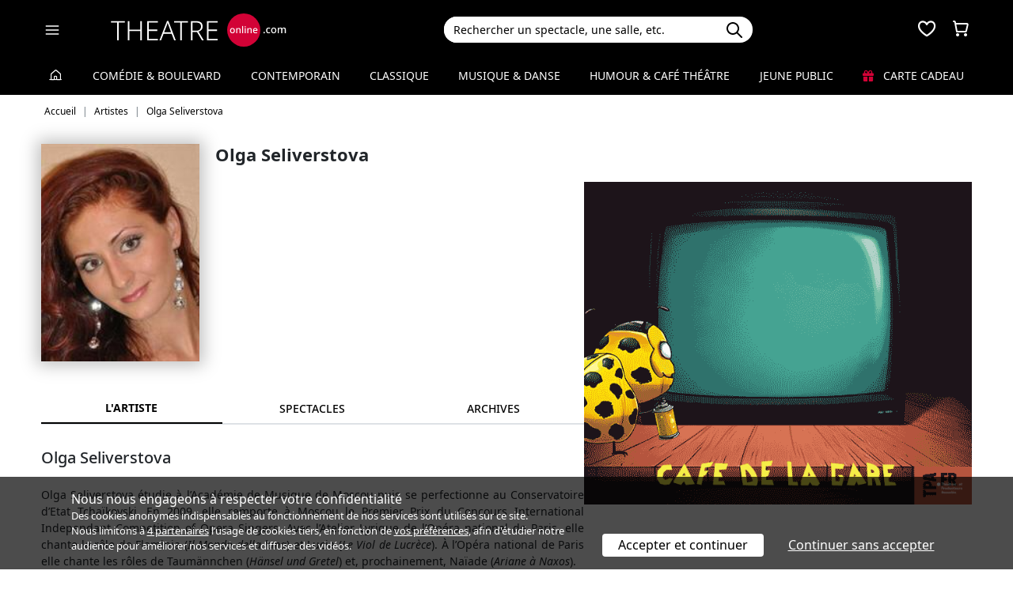

--- FILE ---
content_type: text/html; charset=utf-8
request_url: https://www.theatreonline.com/Artiste/Olga-Seliverstova/60765
body_size: 11426
content:
<!DOCTYPE html>
<html lang="fr">
<head>
    <meta charset="utf-8" />
    <meta name="viewport" content="width=device-width">
    <meta name="viewport" content="width=device-width, initial-scale=1.0, maximum-scale=1.0, minimum-scale=1.0">
    <meta name="theme-color" content="#D20236" />
    <link rel="icon" href="/favicon.svg">
    <link rel="mask-icon" href="/favicon.svg" color="#000000">
    <link rel="apple-touch-icon" href="/apple-touch-icon.png">

    
 
<title>Olga Seliverstova | THEATREonline</title>
 <meta name="description" content="Spectacles, billetterie, r&#233;ductions, tout savoir sur l’actualit&#233; th&#233;&#226;trale de Olga Seliverstova"/> 
 <link rel="canonical" href="https://www.theatreonline.com/Artiste/Olga-Seliverstova/60765" /> 
 <meta name="robots" content="index, follow"/> 

    <link href="/Content/css/tol.css?v7" rel="stylesheet" />
    <link rel="stylesheet" href="https://unpkg.com/leaflet@1.9.4/dist/leaflet.css"
          integrity="sha256-p4NxAoJBhIIN+hmNHrzRCf9tD/miZyoHS5obTRR9BMY="
          crossorigin="" />
    <script type="text/javascript">
        var tolWWW = {};
        tolWWW.gtagContentGroup = 'Artiste';
        tolWWW.demandeTarteAucitron = true;
        tolWWW.gtagConsent = false;
    </script>
    


<script async src="https://www.googletagmanager.com/gtag/js?id=G-E7MLTXFZ08"></script>
<script>
    window.dataLayer = window.dataLayer || [];
    function gtag() { dataLayer.push(arguments); }
    gtag('js', new Date());

    if (tolWWW.demandeTarteAucitron) {
        gtag('consent', 'default', {
            'ad_storage': 'denied',
            'ad_user_data': 'denied',
            'ad_personalization': 'denied',
            'analytics_storage': 'denied',
            wait_for_update: 500
        });
    }

    gtag('config', 'G-E7MLTXFZ08',
        {
            'content_group': tolWWW.gtagContentGroup
        } 
    );

    tolWWW.gtag = window.gtag;
</script>
<script src="/Content/js/tarteaucitron/tarteaucitron.js"></script>


    <!-- Matomo -->
    <script>
        var _paq = window._paq = window._paq || [];

        /* tracker methods like "setCustomDimension" should be called before "trackPageView" */
        _paq.push(['requireCookieConsent']);
        _paq.push(['setConversionAttributionFirstReferrer', true]);

        if (tolWWW.MatomoSetCustomUrl) {
            _paq.push(['setCustomUrl', tolWWW.MatomoSetCustomUrl]);
        }

        if (tolWWW.gtagContentGroup != '')
        {
            _paq.push(['setCustomDimension', customDimensionId = 7, customDimensionValue = tolWWW.gtagContentGroup]);
        }

        _paq.push(['enableLinkTracking']);
        (function () {
            var u = "//mato.theatreonline.com/matomo/";
            _paq.push(['setTrackerUrl', u + 'matomo.php']);
            _paq.push(['setSiteId', '17']);
            var d = document, g = d.createElement('script'), s = d.getElementsByTagName('script')[0];
            g.async = true; g.src = u + 'matomo.js'; s.parentNode.insertBefore(g, s);
        })();

        tolWWW.matoActif = true;
        
    </script>
    <!-- End Matomo Code -->


</head>
<body >
<section id="header">
    <header>
        <nav class="navbar navbar-dark bg-black fixed-top">
            <div class="container px-3">
                <div class="header-container-gauche d-flex align-items-center">
                    



<div>
    <button class="navbar-toggler me-3 ps-0 pe-2" type="button" data-bs-toggle="offcanvas" data-bs-target="#offcanvasDarkNavbar" aria-controls="offcanvasDarkNavbar">
        <span class="navbar-toggler-icon"></span>
    </button>

    <div class="offcanvas offcanvas-end bg-black" tabindex="-1" id="offcanvasDarkNavbar" aria-labelledby="offcanvasDarkNavbarLabel">

        <div class="offcanvas-header">
            <a class="text-white fs-text-xl" href="/"><span class="tolicon-home"></span> </a>
            <button type="button" class="btn-close btn-close-white" data-bs-dismiss="offcanvas" aria-label="Close"></button>
        </div>

        <div class="offcanvas-body p-0">

            <div class="accordion" id="accordionMenu" data-moisparam="?dmin=2026-01-01&amp;dmax=2026-01-31">
                <div class="accordion-header  light" id="headingRub0">
                    <a href="/" class="accordion-button  "
                       data-bs-toggle="collapse" data-bs-target="#collapseRub0"
                       aria-expanded="true "
                       aria-controls="collapseRub0">
                        Tous les spectacles
                    </a>
                </div>
                <div id="collapseRub0" class="accordion-collapse collapse show " aria-labelledby="headingRub0" data-bs-parent="#accordionMenu">
                    <div class="accordion-body bg-white text-black row text-center p-0 m-0 ">
                            <div class="col">
                                <a href="/" class="d-block">Accueil</a>
                                <a href="/Coups-de-coeur/" class="d-block">Nos coups de cœur </a>
                                <a href="/Nouveautes/" class="d-block">Les nouveautés </a>
                            </div>
                            <div class="col">
                                <a href="/Succes/" class="d-block">Les succès du moment</a>
                                <a href="/Spectacles/Liste?dmin=2026-01-01&amp;dmax=2026-01-31" class="d-block">A l’affiche en janvier</a>
                                <a href="/Spectacles/Liste" class="d-block">Tous les spectacles</a>
                            </div>

                    </div>
                </div>

                    <div class="accordion-header  " id="headingRub1">
                        <a href="/Comedie-et-Boulevard" class="accordion-button  collapsed"
                           data-bs-toggle="collapse" data-bs-target="#collapseRub1"
                           aria-expanded="false" aria-controls="collapseRub1">
                            Com&#233;die &amp; Boulevard
                        </a>
                    </div>
                    <div id="collapseRub1" class="accordion-collapse collapse " aria-labelledby="headingRub1" data-bs-parent="#accordionMenu">
                        <div class="accordion-body bg-white text-black row text-center p-0 m-0 empty">
                                <div class="d-none" data-lien="Comedie-et-Boulevard" data-nom="Com&#233;die &amp; Boulevard" data-listing="/Spectacles/Liste/genre/comedie-boulevard/1" data-mois="janvier"></div>
                        </div>
                    </div>
                    <div class="accordion-header  light" id="headingRub2">
                        <a href="/Contemporain" class="accordion-button  collapsed"
                           data-bs-toggle="collapse" data-bs-target="#collapseRub2"
                           aria-expanded="false" aria-controls="collapseRub2">
                            Contemporain
                        </a>
                    </div>
                    <div id="collapseRub2" class="accordion-collapse collapse " aria-labelledby="headingRub2" data-bs-parent="#accordionMenu">
                        <div class="accordion-body bg-white text-black row text-center p-0 m-0 empty">
                                <div class="d-none" data-lien="Contemporain" data-nom="Contemporain" data-listing="/Spectacles/Liste/genre/contemporain/2" data-mois="janvier"></div>
                        </div>
                    </div>
                    <div class="accordion-header  " id="headingRub3">
                        <a href="/Classique" class="accordion-button  collapsed"
                           data-bs-toggle="collapse" data-bs-target="#collapseRub3"
                           aria-expanded="false" aria-controls="collapseRub3">
                            Classique
                        </a>
                    </div>
                    <div id="collapseRub3" class="accordion-collapse collapse " aria-labelledby="headingRub3" data-bs-parent="#accordionMenu">
                        <div class="accordion-body bg-white text-black row text-center p-0 m-0 empty">
                                <div class="d-none" data-lien="Classique" data-nom="Classique" data-listing="/Spectacles/Liste/genre/classique/3" data-mois="janvier"></div>
                        </div>
                    </div>
                    <div class="accordion-header  light" id="headingRub4">
                        <a href="/Musique-et-Danse" class="accordion-button  collapsed"
                           data-bs-toggle="collapse" data-bs-target="#collapseRub4"
                           aria-expanded="false" aria-controls="collapseRub4">
                            Musique &amp; Danse
                        </a>
                    </div>
                    <div id="collapseRub4" class="accordion-collapse collapse " aria-labelledby="headingRub4" data-bs-parent="#accordionMenu">
                        <div class="accordion-body bg-white text-black row text-center p-0 m-0 empty">
                                <div class="d-none" data-lien="Musique-et-Danse" data-nom="Musique &amp; Danse" data-listing="/Spectacles/Liste/genre/musique-danse/4" data-mois="janvier"></div>
                        </div>
                    </div>
                    <div class="accordion-header  " id="headingRub5">
                        <a href="/Humour-et-Cafe-Theatre" class="accordion-button  collapsed"
                           data-bs-toggle="collapse" data-bs-target="#collapseRub5"
                           aria-expanded="false" aria-controls="collapseRub5">
                            Humour &amp; Caf&#233; th&#233;&#226;tre
                        </a>
                    </div>
                    <div id="collapseRub5" class="accordion-collapse collapse " aria-labelledby="headingRub5" data-bs-parent="#accordionMenu">
                        <div class="accordion-body bg-white text-black row text-center p-0 m-0 empty">
                                <div class="d-none" data-lien="Humour-et-Cafe-Theatre" data-nom="Humour &amp; Caf&#233; th&#233;&#226;tre" data-listing="/Spectacles/Liste/genre/humour-cafe-theatre/5" data-mois="janvier"></div>
                        </div>
                    </div>
                    <div class="accordion-header  light" id="headingRub6">
                        <a href="/Jeune-Public" class="accordion-button  collapsed"
                           data-bs-toggle="collapse" data-bs-target="#collapseRub6"
                           aria-expanded="false" aria-controls="collapseRub6">
                            Jeune Public
                        </a>
                    </div>
                    <div id="collapseRub6" class="accordion-collapse collapse " aria-labelledby="headingRub6" data-bs-parent="#accordionMenu">
                        <div class="accordion-body bg-white text-black row text-center p-0 m-0 empty">
                                <div class="d-none" data-lien="Jeune-Public" data-nom="Jeune Public" data-listing="/Spectacles/Liste/genre/jeune-public/6" data-mois="janvier"></div>
                        </div>
                    </div>

                    <div class="accordion-header">
                        <a href="/CarteCadeau" class="accordion-button collapsed alone">
                            <i class="fas fa-gift me-2 text-rouge"></i>
                            Carte cadeau
                        </a>
                    </div>
            </div>
            <div class="container-fluid hamburger-2 text-center mt-4 mb-3">
                <div class="row row-cols-2 g-2" id="main-menu-1">
                    <div class="col-6">
                        <div class="p-2">
                            <a class="compteNom d-block" href="/EspacePersonnel"><span class="tolicon-client d-block mb-2"></span> Compte <span class="compte-prenom">et commandes</span></a>
                        </div>
                    </div>
                    <div class="col-6">
                        <div class="p-2">
                            <a class="d-block" href="/Invitations/Liste"><i class="far fa-smile d-block mb-2"></i> Invitations</a>
                        </div>
                    </div>
                    <div class="col-6">
                        <div class="p-2">
                            <a class="d-block" href="/EspacePersonnel/Favoris"><span class="tolicon-coeur d-block mb-2"></span> Mes favoris </a>
                        </div>
                    </div>
                    <div class="col-6">
                        <div class="p-2">
                            <a class="d-block" href="/Newsletter/Newsletter"><i class="far fa-envelope d-block mb-2"></i> Newsletters</a>
                        </div>
                    </div>
                    <div class="col-6">
                        <div class="p-2">
                            <a class="d-block" href="/Theatreonline?page=QuestionsFrequentes"><i class="fas fa-phone d-block mb-2"></i> Service client</a>
                        </div>
                    </div>
                </div>
            </div>

        </div>
    </div>

</div>


                    <div class="recherche-mobile d-md-none">
                        <div class="recherche-input"></div>
                    </div>

                    <div id="logo">
                        <a href="/"><img src="/Content/images/logo-header.svg" /></a>
                    </div>
                </div>
                <div class="col-md-4">
                    
<div id="conteneur-recherche">
    <div class="container-search">
        <div class="d-flex formulaire-recherche position-relative" role="search">
            <input class="form-control" id="rechercherHeader" type="text" placeholder="Rechercher un spectacle, une salle, etc." aria-label="Search">
            <button class="btn btn-success"><img src="/Content/images/search.svg" /></button>
            <a href="#" class="position-absolute text-gris-clair close-recherche"> <i class="fas fa-times"></i> </a>
        </div>
    </div>


    <div class="dropdown d-none px-3 px-md-3" id="rechercherHeaderdropdown">
        <div class="dropdown-menu show bg-transparent border-0 container-md" id="rechercherHeaderResultats">
            <div class="rechercherLoader d-none position-absolute w-100 h-100 p-6 text-center">
                <i class="fas fa-spinner fa-spin"></i>
            </div>
            <div class="container mb-5 mb-md-0" id="rechercherResulatsContenu">

            </div>
        </div>
    </div>
</div>


                </div>

                    <div class="header-icons">
                        <div class="dropdown d-inline-block" id="favorisDropdown">
                            <button type="button" title="Mes favoris" class="disabled bg-transparent border-0 text-white favori p-0" data-bs-toggle="dropdown" aria-expanded="false" data-bs-auto-close="outside">
                                <span class="tolicon-coeur"></span>
                                <div class="d-none favoris-nb-produits tip"></div>
                            </button>
                            <div id="favorisHeader" class="dropdown-menu  dropdown-menu-end mt-0 p-0 border-0">

                            </div>
                        </div>

                        <div class="dropdown d-inline-block ms-2" id="panierDropdown">
                            <button type="button" title="Mon panier" class="disabled bg-transparent border-0 text-white p-0" data-bs-toggle="dropdown" aria-expanded="false" data-bs-auto-close="outside">
                                <span class="tolicon-panier"></span>
                                <div class="d-none tip panier-nb-produits"></div>
                            </button>
                            <div id="panierHeader" class="dropdown-menu p-0 border-0">
                                
                            </div>

                        </div>
                    </div>

            </div>
        </nav>
    </header>
</section>

<div class="menu-principal d-none d-md-block ">
    <div class="container-fluid">
        <div class="container">
            <ul class="menu d-flex justify-content-between align-items-center p-0">
                <li class="lien-accueil list-unstyled">
                    <a href="/"><span class="tolicon-home"></span></a>
                </li>
                    <li class="list-unstyled">
                        <a href="/Comedie-et-Boulevard" class=" text-decoration-none">Com&#233;die &amp; Boulevard</a>
                    </li>
                    <li class="list-unstyled">
                        <a href="/Contemporain" class=" text-decoration-none">Contemporain</a>
                    </li>
                    <li class="list-unstyled">
                        <a href="/Classique" class=" text-decoration-none">Classique</a>
                    </li>
                    <li class="list-unstyled">
                        <a href="/Musique-et-Danse" class=" text-decoration-none">Musique &amp; Danse</a>
                    </li>
                    <li class="list-unstyled">
                        <a href="/Humour-et-Cafe-Theatre" class=" text-decoration-none">Humour &amp; Caf&#233; th&#233;&#226;tre</a>
                    </li>
                    <li class="list-unstyled">
                        <a href="/Jeune-Public" class=" text-decoration-none">Jeune Public</a>
                    </li>
                                <li class="list-unstyled">
                     <a href="/CarteCadeau" class=""><i class="fas fa-gift me-2 text-rouge"></i> Carte cadeau</a>
                </li>
            </ul>
        </div>
    </div>
</div>

    

        <div class="container layout-fil-ariane pt-md-1 pb-md-4 my-md-2 my-4 px-3">
            
    <nav aria-label="breadcrumb my-3">
    <ol class="breadcrumb" itemscope itemtype="https://schema.org/BreadcrumbList">
            <li class="breadcrumb-item" itemprop="itemListElement" itemscope itemtype="https://schema.org/ListItem">
                    <a class="text-decoration-none" href="/" itemprop="item">
                        <span itemprop="name">Accueil</span>
                    </a>
                <meta itemprop="position" content="1" />
            </li>
            <li class="breadcrumb-item" itemprop="itemListElement" itemscope itemtype="https://schema.org/ListItem">
                    <span itemprop="name">Artistes</span>
                <meta itemprop="position" content="2" />
            </li>
            <li class="breadcrumb-item" itemprop="itemListElement" itemscope itemtype="https://schema.org/ListItem">
                    <span itemprop="name">Olga Seliverstova</span>
                <meta itemprop="position" content="3" />
            </li>
    </ol>
</nav>


        </div>

        <div class="container">
            <div class="d-flex row-column-flex gap-37px">
                <div class="colonne-gauche col">
                    


<div itemscope itemtype="https://schema.org/Person">
    <div class="position-relative clearfix pb-3 en-tete-spectacle d-lg-flex mb-4 ps-3 px-md-0">
        <figure class="mb-0">
            <img src="/BDDPhoto/Artiste/60765.jpg" class="shadow-blur" onerror="this.style.display='none';">
        </figure>
        <div class="item">
            <h1 itemprop="name">Olga Seliverstova</h1>
        </div>
    </div>


    <div class="tab-wrapper">
        <ul class="nav nav-tabs page-tab page-onglets grid align-items-center" id="myTab" role="tablist">
            <li class="nav-item col-4" role="presentation">
                <button class="nav-link w-100 active" id="artiste-tab" data-bs-toggle="tab" data-bs-target="#artiste" type="button" role="tab" aria-controls="artiste" aria-selected="false">L'artiste</button>
            </li>
            <li class="nav-item col-4" role="presentation">
                <button class="nav-link w-100" id="prochainement-tab" data-bs-toggle="tab" data-bs-target="#prochainement" type="button" role="tab" aria-controls="prochainement" aria-selected="false">
                    <span>spectacles</span>
                </button>
            </li>
                <li class="nav-item col-4" role="presentation">
                    <button class="nav-link w-100" id="archives-tab" data-bs-toggle="tab" data-bs-target="#archives" type="button" role="tab" aria-controls="archives" aria-selected="false">
                        <span>Archives</span>
                    </button>
                </li>
        </ul>
        <div class="tab-content" id="myTabContent">
            <div class="tab-pane show active" id="artiste" role="tabpanel" aria-labelledby="artiste-tab">
                <div class="px-3 px-md-0">

                    <div class="h3 mb-2">Olga Seliverstova</div>



                    <p class="mt-4">
                        <p style="text-align: justify;">Olga Seliverstova étudie à l’Académie de Musique de Moscou puis se perfectionne au Conservatoire d’Etat Tchaïkovski. En 2009, elle remporte à Moscou le Premier Prix du Concours International Independant Competition of Opera Singers. Avec l’Atelier Lyrique de l’Opéra national de Paris, elle chante le rôle de Flaminia (<em>Il Mondo della luna</em>) et Lucia (<em>Le Viol de Lucrèce</em>). À l’Opéra national de Paris elle chante les rôles de Taumännchen (<em>Hänsel und Gretel</em>) et, prochainement, Naïade (<em>Ariane à Naxos</em>).</p>
                    </p>

                                    </div>

            </div>
            <div class="tab-pane" id="prochainement" role="tabpanel" aria-labelledby="prochainement-tab">

                    <p class="bg-gris-clair p-3">
                        Cet(te) artiste n'est pas lié(e) en ce moment à un spectacle.
                    </p>
            </div>
                <div class="tab-pane" id="archives" role="tabpanel" aria-labelledby="archives-tab" data-id="60765">
                    <h1 class="text-center fs-text-xxl mb-3 border-0">De 1999 à hier - <strong>Olga Seliverstova</strong></h1>
                    <div id="liste-resultat" class="px-3 px-md-0">
                        



<div class="spectacle-item clearfix py-2 py-md-3 archive m-0 prog48424 " itemscope itemtype="https://schema.org/Event">
    <div class="affiche">
        <a href="/Spectacle/Ariane-a-Naxos-Ariadne-auf-Naxos-/48424" class="lien-affiche" itemprop="url">
            <figure><img src="/BDDPhoto/Affiche/33626.jpg" class="img-fluid w-100"  itemprop="image" ></figure>
        </a>
    </div>

        <a href="/Spectacle/Ariane-a-Naxos-Ariadne-auf-Naxos-/48424" class="titre-spectacle me-2">
            <span itemprop="name">Ariane &#224; Naxos (Ariadne auf Naxos)</span>
        </a>


            <p class="spectacle-item-lieu" itemprop="location">Op&#233;ra Bastille, Paris</p>

        <div class="d-flex align-items-center flex-wrap spectacle-item-dates">
            <div class="d-flex align-items-center me-3"><span class="tolicon-dates fs-5 me-2"></span>du 22 janv. au 19 f&#233;vr. 2015</div>
                <div class="d-flex align-items-center"><span class="tolicon-duree fs-5 me-2"></span>2h40 avec un entracte</div>
        </div>
        <meta itemprop="startDate" content="2015-01-22">
        <meta itemprop="endDate" content="2015-02-19">



<div class="tags">
            <span class="tag-non-cliquable d-inline-block my-1 me-1">
                MUSIQUE & DANSE
            </span>
            <span class="tag-non-cliquable d-inline-block my-1 me-1">
                Coup de cœur
            </span>
            <span class="tag-non-cliquable d-inline-block my-1 me-1">
                Opéra
            </span>
            <span class="tag-non-cliquable d-inline-block my-1 me-1">
                En langue étrangère
            </span>
            <span class="tag-non-cliquable d-inline-block my-1 me-1 text-white bg-imp-black border-imp-black">
                Terminé
            </span>
</div>        
            <div class="mb-2">


<ul class="distribution">
    <li>
        De : 
                <span class="text-black fw-semibold">Richard Strauss,</span>
                <span class="text-black fw-semibold">Hugo von Hofmannsthal</span>
    </li>
    <li>
        Mise en sc&#232;ne : 
                <span class="text-black fw-semibold">Laurent Pelly</span>
    </li>
    <li>
        Direction musicale : 
                <span class="text-black fw-semibold">Michael Schonwandt</span>
    </li>
    <li>
        Avec : 
                <span class="text-black fw-semibold">Franz Grundheber,</span>
                <span class="text-black fw-semibold">Martin Gantner,</span>
                <span class="text-black fw-semibold">Sophie Koch,</span>
                <span class="text-black fw-semibold">Klaus Florian Vogt,</span>
                <span class="text-black fw-semibold">K&#233;vin Amiel,</span>
                <span class="text-black fw-semibold">Dietmar Kerschbaum,</span>
                <span class="text-black fw-semibold">Piotr Kumon,</span>
                <span class="text-black fw-semibold">Ugo Rabec,</span>
                <span class="text-black fw-semibold">Daniella Fally,</span>
                <span class="text-black fw-semibold">Karita Mattila,</span>
                <span class="text-black fw-semibold">Olga Seliverstova,</span>
                <span class="text-black fw-semibold">Agata Schmidt,</span>
                <span class="text-black fw-semibold">Ruzan Mantashyan,</span>
                <span class="text-black fw-semibold">Edwin Crossley-Mercer,</span>
                <span class="text-black fw-semibold">Oleksiy Palchykov,</span>
                <span class="text-black fw-semibold">Andryi Gnatiuk,</span>
                <span class="text-black fw-semibold">Cyrille Dubois</span>
    </li>
</ul>
            </div>
                <div class="resume">
                «&nbsp;La musique est un art sacré, qui réunit les audaces les plus folles, tel Chérubin sur un trône étincelant&nbsp;!&nbsp;» Telle est la profession de foi que lance à tue-tête le Compositeur à la fin du prologue d’A<em>riane à Naxos</em>. <strong>Karita Mattila</strong> chante un des chefs-d’oeuvre de <strong>Strauss </strong>et <strong>Hofmannsthal.</strong> En langue allemande.
        </div>
</div>

<div class="spectacle-item clearfix py-2 py-md-3 archive m-0 prog46861 " itemscope itemtype="https://schema.org/Event">
    <div class="affiche">
        <a href="/Spectacle/Hansel-et-Gretel/46861" class="lien-affiche" itemprop="url">
            <figure><img src="/BDDPhoto/Affiche/28598.jpg" class="img-fluid w-100"  itemprop="image" ></figure>
        </a>
    </div>

        <a href="/Spectacle/Hansel-et-Gretel/46861" class="titre-spectacle me-2">
            <span itemprop="name">H&#228;nsel et Gretel</span>
        </a>


            <p class="spectacle-item-lieu" itemprop="location">Op&#233;ra Garnier, Paris</p>

        <div class="d-flex align-items-center flex-wrap spectacle-item-dates">
            <div class="d-flex align-items-center me-3"><span class="tolicon-dates fs-5 me-2"></span>du 28 nov. au 18 d&#233;c. 2014</div>
                <div class="d-flex align-items-center"><span class="tolicon-duree fs-5 me-2"></span>2h18 avec un entracte</div>
        </div>
        <meta itemprop="startDate" content="2014-11-28">
        <meta itemprop="endDate" content="2014-12-18">



<div class="tags">
            <span class="tag-non-cliquable d-inline-block my-1 me-1">
                MUSIQUE & DANSE
            </span>
            <span class="tag-non-cliquable d-inline-block my-1 me-1">
                Coup de cœur
            </span>
            <span class="tag-non-cliquable d-inline-block my-1 me-1">
                Opéra
            </span>
            <span class="tag-non-cliquable d-inline-block my-1 me-1">
                Conte
            </span>
            <span class="tag-non-cliquable d-inline-block my-1 me-1">
                En langue étrangère
            </span>
            <span class="tag-non-cliquable d-inline-block my-1 me-1 text-white bg-imp-black border-imp-black">
                Terminé
            </span>
</div>        
            <div class="mb-2">


<ul class="distribution">
    <li>
        De : 
                <span class="text-black fw-semibold">Engelbert Humperdinck,</span>
                <span class="text-black fw-semibold">Adelheid Wette</span>
    </li>
    <li>
        Mise en sc&#232;ne : 
                <span class="text-black fw-semibold">Mariame Cl&#233;ment</span>
    </li>
    <li>
        Direction musicale : 
                <span class="text-black fw-semibold">Yves Abel</span>
    </li>
    <li>
        Avec : 
                <span class="text-black fw-semibold">Jochen Schmeckenbecher,</span>
                <span class="text-black fw-semibold">Irmgard Vilsmaier,</span>
                <span class="text-black fw-semibold">Andrea Hill,</span>
                <span class="text-black fw-semibold">Bernarda Bobro,</span>
                <span class="text-black fw-semibold">Doris Lamprecht,</span>
                <span class="text-black fw-semibold">Elodie Hache,</span>
                <span class="text-black fw-semibold">Olga Seliverstova</span>
    </li>
</ul>
            </div>
                <div class="resume">
                Influencé par la musique de Wagner qui fut son maître, nourri de mélodies populaires, l’opéra d’<strong>Humperdinck</strong> transpose la légende de la sorcièreà la maison en pain d’épices et ravive un pan de notre enfance oubliée. <em>Hänsel et Gretel</em> est mis en scène par <strong>Mariame Clément</strong>. <em>En langue allemande.</em>
        </div>
</div>

<div class="spectacle-item clearfix py-2 py-md-3 archive m-0 prog43504 " itemscope itemtype="https://schema.org/Event">
    <div class="affiche">
        <a href="/Spectacle/Don-Giovanni/43504" class="lien-affiche" itemprop="url">
            <figure><img src="/BDDPhoto/Affiche/30316.jpg" class="img-fluid w-100"  itemprop="image" ></figure>
        </a>
    </div>

        <a href="/Spectacle/Don-Giovanni/43504" class="titre-spectacle me-2">
            <span itemprop="name">Don Giovanni</span>
        </a>


            <p class="spectacle-item-lieu" itemprop="location">MC93, Bobigny</p>

        <div class="d-flex align-items-center flex-wrap spectacle-item-dates">
            <div class="d-flex align-items-center me-3"><span class="tolicon-dates fs-5 me-2"></span>du 22 au 31 mars 2014</div>
                <div class="d-flex align-items-center"><span class="tolicon-duree fs-5 me-2"></span>3h20 avec entracte</div>
        </div>
        <meta itemprop="startDate" content="2014-03-22">
        <meta itemprop="endDate" content="2014-03-31">



<div class="tags">
            <span class="tag-non-cliquable d-inline-block my-1 me-1">
                MUSIQUE & DANSE
            </span>
            <span class="tag-non-cliquable d-inline-block my-1 me-1">
                Musique classique
            </span>
            <span class="tag-non-cliquable d-inline-block my-1 me-1">
                Opéra
            </span>
            <span class="tag-non-cliquable d-inline-block my-1 me-1 text-white bg-imp-black border-imp-black">
                Terminé
            </span>
</div>        
            <div class="mb-2">


<ul class="distribution">
    <li>
        De : 
                <span class="text-black fw-semibold">Wolfgang Amadeus Mozart</span>
    </li>
    <li>
        Mise en sc&#232;ne : 
                <span class="text-black fw-semibold">Christophe Perton</span>
    </li>
    <li>
        Direction musicale : 
                <span class="text-black fw-semibold">Alexandre Myrat</span>
    </li>
    <li>
        Avec : 
                <span class="text-black fw-semibold">Tiago Matos,</span>
                <span class="text-black fw-semibold">Michal Partyka,</span>
                <span class="text-black fw-semibold">Pietro di Bianco,</span>
                <span class="text-black fw-semibold">Andryi Gnatiuk,</span>
                <span class="text-black fw-semibold">Yun-Jung Choi,</span>
                <span class="text-black fw-semibold">Olga Seliverstova,</span>
                <span class="text-black fw-semibold">Elodie Hache,</span>
                <span class="text-black fw-semibold">Andreea Soare,</span>
                <span class="text-black fw-semibold">Joao Pedro Cabral,</span>
                <span class="text-black fw-semibold">Oleksiy Palchykov,</span>
                <span class="text-black fw-semibold">Adriana Gonzales,</span>
                <span class="text-black fw-semibold">Armelle Khourdo&#239;an,</span>
                <span class="text-black fw-semibold">Damien Pass,</span>
                <span class="text-black fw-semibold">Ugo Rabec</span>
    </li>
</ul>
            </div>
                <div class="resume">
                Cet opéra se distingue par sa force de vie, son incandescence qui brûle et consume  dehors comme  dedans, semblant dire secrètement la conscience d’une  finitude qui  s’accommode mal de la rage de vivre, du plaisir de jouir de  la vie et  de la beauté de son propre corps. <em>Spectacle en italien surtitré en français</em>
        </div>
</div>

<div class="spectacle-item clearfix py-2 py-md-3 archive m-0 prog39601 " itemscope itemtype="https://schema.org/Event">
    <div class="affiche">
        <a href="/Spectacle/Il-mondo-della-luna/39601" class="lien-affiche" itemprop="url">
            <figure><img src="/BDDPhoto/Affiche/27760.jpg" class="img-fluid w-100"  itemprop="image" ></figure>
        </a>
    </div>

        <a href="/Spectacle/Il-mondo-della-luna/39601" class="titre-spectacle me-2">
            <span itemprop="name">Il mondo della luna</span>
        </a>


            <p class="spectacle-item-lieu" itemprop="location">MC93, Bobigny</p>

        <div class="d-flex align-items-center flex-wrap spectacle-item-dates">
            <div class="d-flex align-items-center me-3"><span class="tolicon-dates fs-5 me-2"></span>du 22 au 28 juin 2013</div>
                <div class="d-flex align-items-center"><span class="tolicon-duree fs-5 me-2"></span>2h20 avec entracte</div>
        </div>
        <meta itemprop="startDate" content="2013-06-22">
        <meta itemprop="endDate" content="2013-06-28">



<div class="tags">
            <span class="tag-non-cliquable d-inline-block my-1 me-1">
                MUSIQUE & DANSE
            </span>
            <span class="tag-non-cliquable d-inline-block my-1 me-1">
                Coup de cœur
            </span>
            <span class="tag-non-cliquable d-inline-block my-1 me-1 text-white bg-imp-black border-imp-black">
                Terminé
            </span>
</div>        
            <div class="mb-2">


<ul class="distribution">
    <li>
        De : 
                <span class="text-black fw-semibold">Joseph Haydn,</span>
                <span class="text-black fw-semibold">Carlo Goldoni</span>
    </li>
    <li>
        Mise en sc&#232;ne : 
                <span class="text-black fw-semibold">David Lescot</span>
    </li>
    <li>
        Avec : 
                <span class="text-black fw-semibold">Anna Pennisi,</span>
                <span class="text-black fw-semibold">Joao Pedro Cabral,</span>
                <span class="text-black fw-semibold">&#201;va Za&#239;cik,</span>
                <span class="text-black fw-semibold">Oleksiy Palchykov,</span>
                <span class="text-black fw-semibold">Piotr Kumon,</span>
                <span class="text-black fw-semibold">Tiago Matos,</span>
                <span class="text-black fw-semibold">Elodie Hache,</span>
                <span class="text-black fw-semibold">Andreea Soare,</span>
                <span class="text-black fw-semibold">Armelle Khourdo&#239;an,</span>
                <span class="text-black fw-semibold">Olga Seliverstova,</span>
                <span class="text-black fw-semibold">K&#233;vin Amiel,</span>
                <span class="text-black fw-semibold">Guillaume Tourniaire</span>
    </li>
</ul>
            </div>
                <div class="resume">
                Dans ce dramma giocoso de <strong>Haydn</strong> et <strong>Goldoni</strong>, le sentiment le cède à  l'intérêt, le calcul et le cynisme règnent. Les pauvres, les  fauchés, inventent une Lune où dénouer ce qui, sur Terre, ne tourne pas  rond. Un opéra mis en scène par <strong>David Lescot</strong>, avec les Solistes de l'Atelier lyrique de l’Opéra national de Paris et l'Orchestre-Atelier OstinatO. <em>En italien surtitré en français.</em>
        </div>
</div>

<div class="spectacle-item clearfix py-2 py-md-3 archive m-0 prog40980 " itemscope itemtype="https://schema.org/Event">
    <div class="affiche">
        <a href="/Spectacle/Hansel-et-Gretel/40980" class="lien-affiche" itemprop="url">
            <figure><img src="/BDDPhoto/Affiche/28598.jpg" class="img-fluid w-100"  itemprop="image" ></figure>
        </a>
    </div>

        <a href="/Spectacle/Hansel-et-Gretel/40980" class="titre-spectacle me-2">
            <span itemprop="name">H&#228;nsel et Gretel</span>
        </a>


            <p class="spectacle-item-lieu" itemprop="location">Op&#233;ra Garnier, Paris</p>

        <div class="d-flex align-items-center flex-wrap spectacle-item-dates">
            <div class="d-flex align-items-center me-3"><span class="tolicon-dates fs-5 me-2"></span>du 14 avr. au 6 mai 2013</div>
                <div class="d-flex align-items-center"><span class="tolicon-duree fs-5 me-2"></span>2h18 avec un entracte</div>
        </div>
        <meta itemprop="startDate" content="2013-04-14">
        <meta itemprop="endDate" content="2013-05-06">



<div class="tags">
            <span class="tag-non-cliquable d-inline-block my-1 me-1">
                MUSIQUE & DANSE
            </span>
            <span class="tag-non-cliquable d-inline-block my-1 me-1">
                Coup de cœur
            </span>
            <span class="tag-non-cliquable d-inline-block my-1 me-1">
                Opéra
            </span>
            <span class="tag-non-cliquable d-inline-block my-1 me-1">
                Conte
            </span>
            <span class="tag-non-cliquable d-inline-block my-1 me-1">
                En langue étrangère
            </span>
            <span class="tag-non-cliquable d-inline-block my-1 me-1 text-white bg-imp-black border-imp-black">
                Terminé
            </span>
</div>        
            <div class="mb-2">


<ul class="distribution">
    <li>
        De : 
                <span class="text-black fw-semibold">Engelbert Humperdinck,</span>
                <span class="text-black fw-semibold">Adelheid Wette</span>
    </li>
    <li>
        Mise en sc&#232;ne : 
                <span class="text-black fw-semibold">Mariame Cl&#233;ment</span>
    </li>
    <li>
        Direction musicale : 
                <span class="text-black fw-semibold">Yves Abel</span>
    </li>
    <li>
        Avec : 
                <span class="text-black fw-semibold">Jochen Schmeckenbecher,</span>
                <span class="text-black fw-semibold">Irmgard Vilsmaier,</span>
                <span class="text-black fw-semibold">Andrea Hill,</span>
                <span class="text-black fw-semibold">Bernarda Bobro,</span>
                <span class="text-black fw-semibold">Doris Lamprecht,</span>
                <span class="text-black fw-semibold">Elodie Hache,</span>
                <span class="text-black fw-semibold">Olga Seliverstova</span>
    </li>
</ul>
            </div>
                <div class="resume">
                Influencé par la musique de Wagner qui fut son maître, nourri de mélodies populaires, l’opéra d’<strong>Humperdinck</strong> transpose la légende de la sorcièreà la maison en pain d’épices et ravive un pan de notre enfance oubliée. <em>Hänsel et Gretel</em> est mis en scène par <strong>Mariame Clément</strong>. <em>En langue allemande.</em>
        </div>
</div>    
                    </div>
                </div>
        </div>
    </div>
</div>


                </div>
                <div class="colonne-droite col-md-5">
                    
    <div class="d-none d-md-block mb-5">
    </div>

    <div class="mb-5">

    <div>
        <a class="lienPD" href="https://www.theatreonline.com/Spectacle/Etat-d-urgence/94132" data-pd="/Display/PA/Etat-d-urgence-94132">
                <img class="image-fluid w-100" src="/BDDPhoto/ImagesPublicite/IPD20251217112222.gif" alt="" />
        </a>
    </div>

    </div>



                </div>
            </div>
        </div>

    
    <script>
        tolWWW.filtreMoisProgs = [];
    </script>


        <div class="container mt-5 mb-5">

    <div>
        <a class="lienPD" href="https://www.theatreonline.com/Spectacle/Edmond/86306" data-pd="/Display/MB/Edmond-86306">
                <picture>
                    <source media="(max-width: 799px)" srcset="/BDDPhoto/ImagesPublicite/M2IPD20260114180925.jpg" />
                    <source media="(min-width: 800px)" srcset="/BDDPhoto/ImagesPublicite/IPD20260114180925.jpg" />
                    <img src="/BDDPhoto/ImagesPublicite/IPD20260114180925.jpg" alt="" class="image-fluid w-100" />
                </picture>            
        </a>
    </div>

        </div>


<footer id="footer" class="text-center text-lg-start mt-5">
    <div class="container py-5">
        <div class="row mb-md-3">
            <div class="col-md-3 mb-4 mb-md-0">
                <b class="d-block mb-2">À propos de THEATREonline.com</b>
                <ul class="list-unstyled mb-0">
                    <li>
                        <a href="/Theatreonline?page=QuiSommesNous">Qui sommes-nous ?</a>
                    </li>
                    <li>
                        <a href="/Theatreonline?page=Recrutement">Recrutement</a>
                    </li>
                    <li>
                        <a href="/Theatreonline?page=MentionsLegales">Mentions légales</a>
                    </li>
                    <li>
                        <a href="/Theatreonline?page=Contact">Contacts</a>
                    </li>
                </ul>
            </div>
            <div class="col-md-3 mb-4 mb-md-0">
                <b class="d-block mb-2">Spectateurs</b>
                <ul class="list-unstyled mb-0">
                    <li>
                        <a href="/Theatreonline?page=QuestionsFrequentes">Service client</a>
                    </li>
                    <li>
                        <a href="/Theatreonline?page=QuestionsFrequentes">Questions fréquentes</a>
                    </li>
                    <li>
                        <a href="/Theatreonline?page=ConditionsGeneralesDeVente-8">CGV</a>
                        et
                        <a href="/Theatreonline?page=Confidentialite">données personnelles</a>
                    </li>
                   
                        <li><a href="#" id="OuvrirTArtAucritron" onclick="tarteaucitron.userInterface.openPanel(); return false;" >Préférences des cookies</a></li>
                   
                </ul>

            </div>
            <div class="col-md-3 mb-4 mb-md-0">
                <b class="d-block mb-2">Professionnels</b>
                <ul class="list-unstyled mb-0">
                    <li>
                        <a href="/Theatreonline?page=Contact">Référencer un spectacle</a>
                    </li>
                    <li>
                        <a href="/Theatreonline?page=Contact">Publicité</a>
                    </li>
                    <li>
                        <a href="https://pro.theatreonline.com" rel="nofollow">Accès PRO</a>
                    </li>
                </ul>
            </div>
            <div class="col-md-3 mb-4 mb-md-0 text-center">

                <b class="d-block mb-2">+ de sorties culturelles</b>
                <div class="row align-items-center">
                    <div class="col-5 m-auto">
                        <a href="https://www.offi.fr"><img src="/images/offi-bleu.svg" class="img-fluid"></a>
                    </div>
                </div>
            </div>
        </div>

        <div class="d-md-flex align-items-center mb-2">

            <span> Calendrier des spectacles à Paris et en Île-de-France : </span>
                    <a href="/Spectacles/Liste?dmin=2026-01-01&dmax=2026-01-31" class="px-2 text-decoration-underline">janvier 2026</a>
                    <a href="/Spectacles/Liste?dmin=2026-02-01&dmax=2026-02-28" class="px-2 text-decoration-underline">f&#233;vrier 2026</a>
                    <a href="/Spectacles/Liste?dmin=2026-03-01&dmax=2026-03-31" class="px-2 text-decoration-underline">mars 2026</a>
                    <a href="/Spectacles/Liste?dmin=2026-04-01&dmax=2026-04-30" class="px-2 text-decoration-underline">avril 2026</a>
                    <a href="/Spectacles/Liste?dmin=2026-05-01&dmax=2026-05-31" class="px-2 text-decoration-underline">mai 2026</a>
                    <a href="/Spectacles/Liste?dmin=2026-06-01&dmax=2026-06-30" class="px-2 text-decoration-underline">juin 2026</a>

           
                      
        </div>

        <div class="text-end">
            © 1998-2026, THEATREonline.com
        </div>
    </div>

</footer>
    <div id="modalPopinContent" class="modal-mobile-full">
        <div class="overlay"></div>
        <div class="contenu container p-0">

            <div class="fermer text-end pe-3 pt-1">
                <a href="#" class="fermer-modalPopinIframe text-black"> <i class="fas fa-times"></i> </a>
            </div>
            <div class="contenu-aj">

            </div>
            <div class="contenu-bottom d-md-none fermer-modalPopinIframe bg-black text-white p-1 fs-text-sm text-center">
                <strong>Fermer</strong>
            </div>
        </div>
    </div>

    
    <div id="modalPopinPanierModifier"></div>

    <div id="global-backdrop" class="d-none"></div>


    

    <script src="/Content/js/theme.js?109"></script>
    <script src="https://unpkg.com/leaflet@1.9.4/dist/leaflet.js"
            integrity="sha256-20nQCchB9co0qIjJZRGuk2/Z9VM+kNiyxNV1lvTlZBo="
            crossorigin=""></script>

    

</body>
</html>
